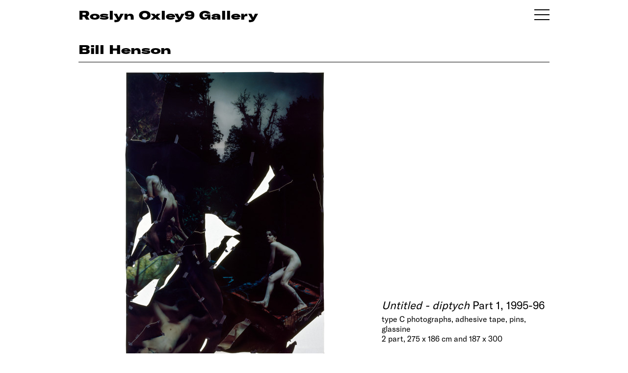

--- FILE ---
content_type: text/html
request_url: https://www.roslynoxley9.com.au/artwork/bill-henson-untitled-diptych-1995-96/32:3566
body_size: 8100
content:
<!DOCTYPE HTML>
<html lang="en-AU" class="no-js no-svg">

<head>
  <title>Bill Henson Untitled - diptych, 1995-96; type C photographs, adhesive tape, pins, glassine; 2 part, 275 x 186 cm and 187 x 300 - Roslyn Oxley9 Gallery</title>
  <meta charset="UTF-8">
  <meta name="viewport" content="width=device-width, initial-scale=1">
  <meta name="google-site-verification" content="2pRQaBXLIhw0aYl1sim77j68POLOkYZCRw2V2f6ULsw" />
  <meta name="description" content="">
  <meta name="csrf-token" content="PCova5kfEvSnn8I1gV0auLpTs6HPJZbZBODqbrp5">
    
  <link rel="shortcut icon" href="/favicon.png">
  <link rel="canonical" href="https://www.roslynoxley9.com.au/artwork/bill-henson-untitled-diptych-1995-96/32:3566" />
  <link rel="stylesheet" href="/assets/css/main.css?v=1769005981">
    <!-- Google Tag Manager -->
  <script>
    (function(w, d, s, l, i) {
      w[l] = w[l] || [];
      w[l].push({
        'gtm.start': new Date().getTime(),
        event: 'gtm.js'
      });
      var f = d.getElementsByTagName(s)[0],
        j = d.createElement(s),
        dl = l != 'dataLayer' ? '&l=' + l : '';
      j.async = true;
      j.src =
        'https://www.googletagmanager.com/gtm.js?id=' + i + dl;
      f.parentNode.insertBefore(j, f);
    })(window, document, 'script', 'dataLayer', 'GTM-NCBLWPF');
  </script>
  <!-- End Google Tag Manager -->
    <link rel="stylesheet" href="https://cdn.plyr.io/3.5.6/plyr.css" />
  <script src="https://cdn.plyr.io/3.5.10/plyr.polyfilled.js"></script>
</head>

<body class="">
    <!-- Google Tag Manager (noscript) -->
  <noscript><iframe src="https://www.googletagmanager.com/ns.html?id=GTM-NCBLWPF" height="0" width="0" style="display:none;visibility:hidden"></iframe></noscript>
  <!-- End Google Tag Manager (noscript) -->
    <div id="content">
    <section id="lightbox" class="hidden">
      <div class="nav hide">
        <div class="nav-right"></div>
        <div class="nav-left"></div>
        <div class="nav-close"></div>
      </div>
      <!-- loader -->
      <div class="loader">
        <div class="lds-ring">
          <div></div>
          <div></div>
          <div></div>
          <div></div>
        </div>
      </div>
      <div class="container">
        <div class="pricing hide"></div>
        <div class="lb-content"></div>
        <div id="vimeo-plyr"></div>
        <div class="image noselect"></div>
        <div class="caption-control hide">
          <button>
            <span></span><span></span>
          </button>
        </div>
        <div class="caption closed"></div>
      </div>
    </section>

    <!-- Splash -->
        <!-- Splash end -->

    <!-- Header -->
    <section class="header" id="header">
      <div class="row">
        <div class="col-12 column">

          <div class="header-col">
                        <a href="/exhibitions">
                            <p class="ro9-header">Roslyn Oxley9 Gallery</p>
                          </a>
            <div class="handburger toggle-nav" id="handburger">
              <span class="handburger-line1 toggle-nav"></span>
              <span class="handburger-line1 toggle-nav"></span>
              <span class="handburger-line1 toggle-nav"></span>
            </div>
                      </div>

        </div>
      </div>
    </section>

    <section class="header sticky-header">
      <div class="row">
        <div class="col-12 column">
          <div class="header-col">
            <a href="/exhibitions">
              <p class="ro9-header">RO9</p>
            </a>
            <div class="handburger toggle-nav" id="handburger">
              <span class="handburger-line1 toggle-nav"></span>
              <span class="handburger-line1 toggle-nav"></span>
              <span class="handburger-line1 toggle-nav"></span>
            </div>
          </div>
        </div>
      </div>
    </section>
    <!-- Header end -->

    <section id="body-container">
      <!-- CONTENT -->
      <!-- Default -->
<style type="text/css">
    .about-the-artwork {
        font-size: 12px;
        margin-top: 5px;
    }

    .about-the-artwork a {
        text-decoration: underline;
    }

    .artist-dividier {
        margin-top: 55px;
    }

    .hide-about-the-artist {
        display: none;
    }

    .artwork-hero .artwork-image {
        width: 60%;
        /* margin: auto; */
    }

    .artwork-hero .artwork-caption {
        margin-left: 4%;
        width: 35%;
    }

    @media  only screen and (min-width: 1600px) {
        .artwork-hero .artwork-image {
            width: 50%;
            /* margin: auto; */
        }

        .artwork-hero .artwork-caption {
            margin-left: 4%;
            width: 45%;
        }
    }
</style>

<style type="text/css">
    .artwork-hero .artwork-image {
        margin-left: 1%;
    }

    .artwork-hero .artwork-caption {
        margin-left: 3%;
    }
</style>
<style type="text/css">
    .artwork-hero {
        margin-bottom: 45px;
    }

    .artwork-boilerplate {
        padding-bottom: 75px;
    }

    .artwork-hero .artwork-image,
    .artwork-hero .artwork-caption {
        display: inline-block;
    }

    .artwork-hero .artwork-caption .artwork,
    .artwork-hero .artwork-caption .artist {
        font-size: 22px;
        line-height: 27px;
        margin-bottom: 5px;
    }

    @media  only screen and (max-width: 767px) {

        .artwork-hero .artwork-image {
            display: block;
            width: 100%;
            margin-left: 0px;
        }

        .artwork-hero .artwork-caption {
            display: block;
            margin-top: 20px;
            margin-left: 0px;
            width: 100%;
        }
    }
</style>
<section class="title-module">
    <div class="row">
        <div class="column col-12">
            <div class="title-bar">
                <p class="artist-caption h1">
                    <a href="/artist/bill-henson">Bill Henson </a>
                    <br>
                    <span class="exhibition-title">
                        <!-- <em>Untitled - diptych</em>, 1995-96 -->
                    </span>
                </p>
            </div>
        </div>
    </div>
</section>
<!-- Hero image -->
<div class="row">
    <!-- 1-up image -->
    <div class="col-12 column artwork-hero">
        <div class="artwork-image">
            <a href="/artwork/bill-henson-untitled-diptych-1995-96/32-3566" class="lightbox-link" data-lightbox="{&quot;type&quot;:&quot;artwork&quot;,&quot;caption&quot;:&quot;Bill Henson &lt;em&gt;Untitled - diptych&lt;\/em&gt; Part 1, 1995-96; type C photographs, adhesive tape, pins, glassine; 2 part, 275 x 186 cm and 187 x 300; &lt;a class=\&quot;artwork-enquire-link\&quot; href=\&quot;mailto:oxley9@roslynoxley9.com.au?subject=Website Enquiry: Bill Henson  Untitled - diptych, 1995-96&amp;body=Hi%2C%20I%27m%20interested%20in%20this%20work.%20Could%20you%20please%20provide%20some%20more%20information%20about%20it%3F%0A%0ABill%20Henson%20%22Untitled%20-%20diptych%22%2C%201995-96%3B%20type%20C%20photographs%2C%20adhesive%20tape%2C%20pins%2C%20glassine%3B%202%20part%2C%20275%20x%20186%20cm%20and%20187%20x%20300%0Ahttps%3A%2F%2Fwww.roslynoxley9.com.au%2Fartwork%2Fbill-henson-untitled-diptych-1995-96%2F32-3566\&quot;&gt;enquire&lt;\/a&gt;&quot;,&quot;image&quot;:{&quot;url&quot;:&quot;QZ\/UR\/59a228d5-62c1-4c49-988d-b9d4e8449516&quot;,&quot;metadata&quot;:{&quot;mime&quot;:&quot;image\/jpeg&quot;,&quot;size&quot;:29041337,&quot;width&quot;:4552,&quot;height&quot;:6731}}}" data-lightbox-group="artwork-view">
                <picture>
                    <source srcset="https://images.roslynoxley9.com.au/QZ/UR/59a228d5-62c1-4c49-988d-b9d4e8449516/hero-1440.jpg" media="(min-width: 1600px)">
                    <source srcset="https://images.roslynoxley9.com.au/QZ/UR/59a228d5-62c1-4c49-988d-b9d4e8449516/hero-960.jpg" alt="Bill Henson Untitled - diptych Part 1, 1995-96; type C photographs, adhesive tape, pins, glassine; 2 part, 275 x 186 cm and 187 x 300; enquire">
                    <img src="https://images.roslynoxley9.com.au/QZ/UR/59a228d5-62c1-4c49-988d-b9d4e8449516/hero-960.jpg" alt="Bill Henson Untitled - diptych Part 1, 1995-96; type C photographs, adhesive tape, pins, glassine; 2 part, 275 x 186 cm and 187 x 300; enquire">
                </picture>
            </a>
        </div>
        <div class="artwork-caption">
            <div class="artwork"><em>Untitled - diptych</em> Part 1, 1995-96</div><div class="middle">type C photographs, adhesive tape, pins, glassine<br />2 part, 275 x 186 cm and 187 x 300</div><div class="enquire"><a class="artwork-enquire-link" href="/cdn-cgi/l/email-protection#[base64]">enquire</a></div>
        </div>
    </div>
    <!-- End 1-up image -->
</div>
<!-- End hero image -->

<!-- grid elements if any -->
<section class="up-modules">
    <div class="row">
                                <!-- 3-up image -->
        <div class="col-4 column">
            <a class="lightbox-link clickable" data-lightbox="{&quot;type&quot;:&quot;artwork&quot;,&quot;caption&quot;:&quot;Bill Henson &lt;em&gt;Untitled - diptych&lt;\/em&gt; Part 2, 1995-96; type C photographs, adhesive tape, pins, glassine; 2 part, 275 x 186 cm and 187 x 300; &lt;a class=\&quot;artwork-enquire-link\&quot; href=\&quot;mailto:oxley9@roslynoxley9.com.au?subject=Website Enquiry: Bill Henson  Untitled - diptych, 1995-96&amp;body=Hi%2C%20I%27m%20interested%20in%20this%20work.%20Could%20you%20please%20provide%20some%20more%20information%20about%20it%3F%0A%0ABill%20Henson%20%22Untitled%20-%20diptych%22%2C%201995-96%3B%20type%20C%20photographs%2C%20adhesive%20tape%2C%20pins%2C%20glassine%3B%202%20part%2C%20275%20x%20186%20cm%20and%20187%20x%20300%0Ahttps%3A%2F%2Fwww.roslynoxley9.com.au%2Fartwork%2Fbill-henson-untitled-diptych-1995-96%2F32-3566\&quot;&gt;enquire&lt;\/a&gt;&quot;,&quot;image&quot;:{&quot;url&quot;:&quot;og\/6B\/52df8224-0c75-465b-b0b0-fa188e6fa18f&quot;,&quot;metadata&quot;:{&quot;mime&quot;:&quot;image\/jpeg&quot;,&quot;size&quot;:12667209,&quot;width&quot;:3112,&quot;height&quot;:4575}}}" data-lightbox-group="artwork-view">
                <picture>
                    <source srcset="https://images.roslynoxley9.com.au/og/6B/52df8224-0c75-465b-b0b0-fa188e6fa18f/thumb-480.jpg" media="(min-width: 1600px)">
                    <source srcset="https://images.roslynoxley9.com.au/og/6B/52df8224-0c75-465b-b0b0-fa188e6fa18f/thumb-320.jpg" alt="Bill Henson Untitled - diptych Part 2, 1995-96; type C photographs, adhesive tape, pins, glassine; 2 part, 275 x 186 cm and 187 x 300; enquire">
                    <img src="https://images.roslynoxley9.com.au/og/6B/52df8224-0c75-465b-b0b0-fa188e6fa18f/thumb-320.jpg" alt="Bill Henson Untitled - diptych Part 2, 1995-96; type C photographs, adhesive tape, pins, glassine; 2 part, 275 x 186 cm and 187 x 300; enquire">
                </picture>
            </a>
            <div class="img-caption caption">
                                <span>Part 2</span>
                                            </div>
        </div>
        <!-- End 3-up image -->
                    </div>
</section>
<section class="row">
    <div class="col-8 column">
        <div class="">
            <div class="about-the-artwork">
                <a href="/artist/bill-henson" class="more-info-about-the-artist">
                    More information about the artist
                </a>
            </div>
        </div>
    </div>
</section>
      <!-- CONTENT END -->

      <!-- FOOTER -->
      <section class="footer">
  <div class="row">
    <div class="column col-12">
      <div class="divider"></div>
    </div>
    <div class="column col-6 p2">
      <div class="footer-site-name">
        <a href="https://www.google.com/maps/place/Roslyn+Oxley9+Gallery/@-33.8826431,151.2318675,17z/data=!3m1!4b1!4m5!3m4!1s0x6b12ade27dbae7ab:0x276b1577a7acda3!8m2!3d-33.8826431!4d151.2340562" target="_blank" rel="noopener">
          Roslyn Oxley9 Gallery
        </a>
      </div>
      <div class="footer-phone">
        <a href="tel:+61293311919">+612 9331 1919</a>
        <br />
        <a href="/cdn-cgi/l/email-protection#593621353c2060192b362a3520373621353c2060773a363477382c"><span class="__cf_email__" data-cfemail="9ef1e6f2fbe7a7deecf1edf2e7f0f1e6f2fbe7a7b0fdf1f3b0ffeb">[email&#160;protected]</span></a>
        <br />
        <p>abn: 62 087 467 543</p>
      </div>
    </div>
    <div class="column col-6 subscribe-col p1">
      <div class="subscribe">
        <span class="clickable toggle-subscribe">Subscribe</span>
      </div>
      <div class="social_link">
        <ul>
          <li>
            <a href="https://www.facebook.com/roslynoxley9gallery" target="_blank" rel="noopener" aria-label="View Roslyn Oxley9 Gallery Facebook">
              <img src="/assets/img/icon/fb.png" alt="Roslyn Oxley9 Facebook">
            </a>
          </li>
          <li>
            <a href="https://www.instagram.com/roslynoxley9/" target="_blank" rel="noopener" aria-label="View Roslyn Oxley9 Gallery Instagram">
              <img src="/assets/img/icon/insta.png" alt="Roslyn Oxley9 Instagram">
            </a>
          </li>
        </ul>
      </div>
            <div class="copy-right p2">© 2026</div>
    </div>
  </div>
</section>      <!-- FOOTER END -->

      <!-- NAV -->
      <style type="text/css">
  .menu-container .nav-3 {
    margin-bottom: 25px;
  }
</style>
<div class="roslyn-menu main-menu" id="roslyn-menu">
  <a class="close-icon toggle-nav"><img src="/assets/img/icon/menu-close.png" alt="Menu close"></a>
  <div class="menu-container">
    <!-- <div class="nav-3 p1">
      <ul>
        <li><a href="/viewing-room">Viewing Room</a></li>
      </ul>
    </div> -->
    <div class="nav-1 p1">
      <ul>
        <li><a href="/artists">Artists</a></li>
        <li><a href="/exhibitions">Exhibitions</a></li>
        <li><a href="/art-fairs">Art Fairs</a></li>
        <li><a href="/commissions">Commissions</a></li>
        <li><a href="/news">News & Press</a></li>
                        <li><a href="https://shop.roslynoxley9.com.au">Shop</a></li>
                        <li><a href="/videos">Videos</a></li>
        <li><a href="https://archive.roslynoxley9.com.au" target="_new">Archive</a></li>
      </ul>
    </div>
    <div class="nav-2 p1">
      <ul>
        <!-- <li><a href="/news">News & Press</a></li> -->
        <li><a href="/about">About</a></li>
        <li><span class="clickable toggle-subscribe">Subscribe</span></li>
      </ul>
      <div class="social_link">
        <ul>
          <li>
            <a href="https://www.facebook.com/roslynoxley9gallery" target="_blank" rel="noopener" aria-label="View Roslyn Oxley9 Gallery Facebook">
              <img src="/assets/img/icon/white-fb.svg" alt="Roslyn Oxley9 Facebook Page">
            </a>
          </li>
          <li>
            <a href="https://www.instagram.com/roslynoxley9/" target="_blank" rel="noopener" aria-label="View Roslyn Oxley9 Gallery Instagram">
              <img src="/assets/img/icon/white-insta.png" alt="Roslyn Oxley9 Instagram">
            </a>
          </li>
        </ul>
      </div>
    </div>
    <div class="nav-address">
      <p>
        <a href="https://www.google.com/maps/place/Roslyn+Oxley9+Gallery/@-33.8826431,151.2318675,17z/data=!3m1!4b1!4m5!3m4!1s0x6b12ade27dbae7ab:0x276b1577a7acda3!8m2!3d-33.8826431!4d151.2340562" target="_blank" rel="noopener">
          Roslyn Oxley9 Gallery<br />
          8 Soudan Lane<br />
          Paddington NSW 2021<br />
          Sydney, Australia
        </a>
      </p>
      <p>
        <a href="tel:+61293311919">+612 9331 1919</a><br />
        <a href="/cdn-cgi/l/email-protection#acc3d4c0c9d595ecdec3dfc0d5c2c3d4c0c9d59582cfc3c182cdd9"><span class="__cf_email__" data-cfemail="b7d8cfdbd2ce8ef7c5d8c4dbced9d8cfdbd2ce8e99d4d8da99d6c2">[email&#160;protected]</span></a>
      </p>
      <!-- <p>open by appointment</p> -->

                                                                  <ul class="office-time">
                <li>Tuesday – Friday</li>
                <li>10am – 6pm</li>
                <li>Saturday</li>
                <li>11am – 6pm</li>
              </ul>
    </div>
  </div>
</div>      <!-- NAV END -->

      <!-- SUBSCRIBE -->
      <style>
  .subscribe-menu .menu-container {
    /* display: none; */
    /* position: relative; */
    /* top: 0;
    left:0;
    height: 70vh;
    overflow-y: scroll;
    overflow-x: hidden;
    -ms-overflow-style: none;
    scrollbar-width: none;
    margin-bottom: 250px;
    padding-bottom: 150px;
    z-index: 999; */

    /* position: fixed;
    top: 0;
    right: 20vw;
    height: 100vh;
    max-width: 50vw;
    width: 100%;
    padding: 120px 80px;
    transition: all 900ms ease;
    scroll-behavior: smooth;
    color: #ffffff;
    background-color: #915ddb; */
  }


  /* .errors.hide {
    display: none;
  }

  .errors.show {
    display: block;
    margin-bottom: 50px;
  }

  .errors div {
    display: block;
    color: yellow;
  }

  .subscribe-form.hide {
    display: none;
  }

  .subscribe-form.show {
    margin-bottom: 20px;
    display: block;
  }

  .thank-you {
    margin-bottom: 50px;
  }

  .thank-you p {
    line-height: 1.5rem;
    margin-bottom: 10px;
  }

  .thank-you.hide {
    display: none;
    opacity: 0;
  }

  .thank-you.show {
    font-size: 2rem;
    display: block;
    opacity: 1;
  } */
</style>

<div class="subscribe-menu">
  <a class="close-icon toggle-subscribe" aria-label="Menu close">
    <img src="/assets/img/icon/menu-close.png" alt="Menu close">
  </a>
  <div class="menu-container">
    <div class="subscribe-form p1 show">
      <ul>
        <!-- <li class="label hide-on-mobile">First Name</li> -->
        <li><input type="text" name="first_name" aria-label="First name"></li>
        <li class="label ">First Name</li>
        <!-- mobile-only -->

        <!-- <li class="label hide-on-mobile">Last Name</li> -->
        <li><input type="text" name="last_name" aria-label="Last name"></li>
        <li class="label ">Last Name</li>

        <!-- <li class="label hide-on-mobile">Email</li> -->
        <li><input type="email" name="email" aria-label="Email address"></li>
        <li class="label ">Email</li>

        <!-- <li class="label hide-on-mobile">Phone</li> -->
        <li><input type="text" name="phone" aria-label="Phone number"></li>
        <li class="label ">Phone</li>

        <li>
          <div class="clickable subscribe-btn">Subscribe</div>
        </li>
      </ul>
    </div>
    <div class="errors hide">
      Errors
    </div>
    <div class="thank-you hide">
      <p>Thank you for subscribing to the Roslyn Oxley9 Gallery mailing list.<br>
        An email confirming your subscription will be sent to your email shortly.<br>
        Please don’t hesitate contacting the gallery should you have any questions.<br>
        We look forward to welcoming you.</p>
      <p>
        Regards,<br>
        Roslyn Oxley9 Gallery Team
      </p>
    </div>
  </div>
</div>
<script data-cfasync="false" src="/cdn-cgi/scripts/5c5dd728/cloudflare-static/email-decode.min.js"></script><script>
  (function() {
    //
    window.addEventListener('DOMContentLoaded', (event) => {
      subscribe.init();
    });
    

    let subscribe = {
      fields: [],
      subscribeBtn: {},
      subscribeForm: {},
      subscribeThankYou: {},
      errorsContainer: {},
      init() {
        subscribe.subscribeBtn = document.querySelector('.subscribe-menu .subscribe-btn');
        subscribe.subscribeBtn.addEventListener("click", () => {
          subscribe.subscribeRequest();
        })
        // 
        subscribe.errorsContainer = document.querySelector('.subscribe-menu .errors');
        subscribe.subscribeForm = document.querySelector('.subscribe-menu .subscribe-form');
        subscribe.subscribeThankYou = document.querySelector('.subscribe-menu .thank-you');

      },
      showErrors(errors) {
        let errorsHtml = 'Errors:';
        errors.forEach(erItem => {
          errorsHtml = errorsHtml + '<div>' + erItem + '</div>';
        });

        subscribe.errorsContainer.innerHTML = errorsHtml;
        subscribe.errorsContainer.classList.remove('hide');
        subscribe.errorsContainer.classList.add('show');
      },

      subscribeRequest() {
        // 
        subscribe.errorsContainer.classList.add('hide');
        subscribe.errorsContainer.classList.remove('show');
        // 
        subscribe.fields = document.querySelectorAll('.subscribe-form input');
        let payload = {};
        subscribe.fields.forEach((item, key) => {
          payload[item.name] = item.value;
        });


        let errors = subscribe.validatePayload(payload);
        if (errors.length > 0) {
          subscribe.showErrors(errors);
          return;
        }

        // axios.defaults.headers.common = {
        //   'X-Requested-With': 'XMLHttpRequest',
        //   'X-CSRF-TOKEN': document.querySelector('meta[name="csrf-token"]').getAttribute('content')
        // };

        // else
        axios.put('/subscribe-api/token', {})
          .then(function(response) {
            axios.defaults.headers.common = {
              'X-Requested-With': 'XMLHttpRequest',
              'X-CSRF-TOKEN': response.data.token
            };

            // run subscribe
            axiosSubscribe(payload, response.data.token);
          })
          .catch(function(error) {
            // handle error
            if (error.response && error.response.data) {
              if (error.response.data.errors) {
                subscribe.showErrors(error.response.data.errors);
              }
            }
          })
          .finally(function() {
            // always executed
          });
      },
      thankYou() {
        // if all is good
        subscribe.subscribeForm.classList.add("hide");
        subscribe.subscribeForm.classList.remove("show");
        subscribe.subscribeThankYou.classList.add("show");
        subscribe.subscribeThankYou.classList.remove("hide");

        setTimeout(() => {
          subscribe.reset();
        }, 35000);
      },
      reset() {
        // fields
        subscribe.fields.forEach((item, key) => {
          item.value = '';
        });
        // 
        subscribe.subscribeForm.classList.add("show");
        subscribe.subscribeForm.classList.remove("hide");
        subscribe.subscribeThankYou.classList.add("hide");
        subscribe.subscribeThankYou.classList.remove("show");
      },
      validatePayload(payload) {
        let errors = [];
        if (!payload.first_name || payload.first_name.length < 3) {
          errors.push("First name is required and must be at lease 3 characters long.");
        }
        if (!payload.last_name || payload.last_name.length < 3) {
          errors.push("Last name is required and must be at lease 3 characters long.");
        }

        if (!payload.email || !/(.+)@(.+){2,}\.(.+){2,}/.test(payload.email)) {
          errors.push("Email is not valid.");
        }

        return errors;
      }
    }

    function axiosSubscribe(payload, token) {
      axios.put('/subscribe-api/subscribe', payload)
        .then(function(response) {
          // handle success
          subscribe.thankYou();
        })
        .catch(function(error) {
          // handle error
          if (error.response && error.response.data) {
            if (error.response.data.errors) {
              subscribe.showErrors(error.response.data.errors);
            }
          }
        })
        .finally(function() {
          // always executed
        });
    }

  })();
</script>      <!-- SUBSCRIBE END -->
    </section>
  </div>

    <script>
    window.APP_ENV = "production";
  </script>
  
  <!--Scripts-->
  <script src="/assets/js/flickity.js" defer></script>
  <script src="https://cdnjs.cloudflare.com/ajax/libs/lazysizes/5.1.0/lazysizes.min.js" defer></script>
  <script src="https://cdnjs.cloudflare.com/ajax/libs/axios/0.18.0/axios.min.js" defer></script>
  <script type="module" src="/assets/js/dependencies.js?v=1769005981" async></script>
  <script type="text/javascript" src="/assets/js/main.js?v=1769005981" async></script>

  <!-- lightbox js -->
  <script type="module">
    import lightbox from "/assets/js/dependencies.js?v=1769005981"
    window.addEventListener("DOMContentLoaded", event => {
      setTimeout(function() {
        lightbox.init();
      }, 300);
    });
  </script>

  <script>
    (function() {
      // lazysizes config
      window.lazySizesConfig = window.lazySizesConfig || {};
      lazySizesConfig.preloadAfterLoad = true;
      window.lazySizesConfig.expand = 150;
      lazySizesConfig.ricTimeout = 500;
      // window.lazySizesConfig.init = false;

      // lqip
      // lazybeforeunveil
      document.addEventListener('lazybeforeunveil', function(e) {
        // e.target.src = e.target.getAttribute('data-src');
        e.target.classList.remove("lazyunveiling");
      });

      // lazyloaded
      document.addEventListener('lazyloaded', function(e) {
        e.target.classList.remove("lqip");
        e.target.removeAttribute("style");
        e.target.parentElement.removeAttribute("style");

        // setTimeout(() => {
        //   e.target.classList.remove("lqip");
        //   // just to confirm that is gone
        //   e.target.removeAttribute("style");
        //   e.target.parentElement.style = "";
        // }, 2000);
      });
      // 
      function setLqip() {
        var lqips = document.querySelectorAll('.lqip');
        let toUrlsToLoad = [];
        let urlsLoaded = [];


        for (var i = 0; i < lqips.length; i++) {
          let lqipImg = lqips[i];
          let lqipData = JSON.parse(lqipImg.getAttribute('data-lqip'));

          let baseImgUrl = lqipData.image.base_url;
          let imgh = parseInt(lqipData.image.h);
          let imgw = parseInt(lqipData.image.w);

          lqipImg.src = baseImgUrl + '/micro-30.jpg';
          toUrlsToLoad.push(lqipImg.src);

          lqipImg.onload = function(el) {
            urlsLoaded.push(lqipImg.src);
            if (maxImgRes = getMaxImgRes(lqipData.container_size, imgh, imgw)) {
              if (imgh >= imgw) {
                let ratio = imgh / imgw;
                // portrait
                // lqipImg.parentElement.style.cssText = "height: " + maxImgRes.height + "px;"
                // lqipImg.style.cssText = "height: " + maxImgRes.height + "px;"
                // +"width: " + (maxImgRes.height / ratio) + "px;";
              }
              if (imgh < imgw) {
                let ratio = imgw / imgh;
                // lqipImg.parentElement.style.cssText = "height: " + (maxImgRes.width / ratio) + "px;";
                // lqipImg.style.cssText =  "height: " + (maxImgRes.width / ratio) + "px;";
                // "width: " + maxImgRes.width + "px;" 
                // +  "height: " + (maxImgRes.width / ratio) + "px;";

              }
            }
          }
        }
      }
      // max image height based on colsize (and screen width)
      function getMaxImgRes(colsize, imgH, imgW) {
        switch (colsize) {
          case 'col-4':
            return {
              height: 320,
                width: 320,
            };
            break;

          case 'col-6':
            return {
              height: 480,
                width: 480,
            };
            break;

          case 'col-12':
            return {
              height: 700,
                width: 825,
            };
            break;

          case 'hero-image':

            return {
              height: 550,
                width: 825,
            };
            break;

          case 'artist-selection-image':
            return {
              height: 420,
                width: 720,
            };
            break;

          default:
            return null;
            break;
        }
      }

      // check if bot
      var supportScroll = ('onscroll' in window) && !(/(gle|ng)bot/.test(navigator.userAgent));

      if (supportScroll) {
        setLqip();
      }

      // ugly fix for lazyloaded "ghosting" 
      // let resizeTimer;
      // window.addEventListener("resize", function() {
      //   let lazyloadedImgs = document.querySelectorAll('.lazyloaded');
      //   clearTimeout(resizeTimer);
      //   resizeTimer = setTimeout(function() {
      //     for (var i = 0; i < lazyloadedImgs.length; i++) {
      //       let lqipImg = lazyloadedImgs[i];
      //       lqipImg.parentElement.removeAttribute("style");
      //     }
      //   }, 250);
      // });
    })();
  </script>


  <!-- Structred data -->
      <script type="application/ld+json">{"@context":"http:\/\/schema.org","@type":"ArtGallery","sameAs":"https:\/\/en.wikipedia.org\/wiki\/Roslyn_Oxley9_Gallery","description":"Established in Sydney in 1982, Roslyn Oxley9 Gallery has a rich history of supporting contemporary art, having fostered the careers of some of the most influential Australian artists working today, including Tracey Moffatt, David Noonan, Fiona Hall, Patricia Piccinini, Bill Henson and Dale Frank.","image":"https:\/\/www.roslynoxley9.com.au\/images\/1a\/3N\/2d11def9-bf9c-4422-a118-addbf6bebf61\/hero-1440.jpg","name":"Roslyn Oxley9 Gallery","url":"https:\/\/www.roslynoxley9.com.au","founder":[{"@type":"Person","sameAs":"https:\/\/en.wikipedia.org\/wiki\/Roslyn_Oxley","name":"Roslyn Oxley","familyName":"Oxley","givenName":"Roslyn"},{"@type":"Person","name":"Tony Oxley","familyName":"Oxley","givenName":"Anthony"}],"telephone":"+61 2 9331 1919","email":"oxley9@roslynoxley9.com.au","openingHours":"tue-sat","address":{"@type":"PostalAddress","streetAddress":"8 Soudan Lane","addressLocality":"Paddington","addressRegion":"NSW","addressCountry":"Australia","postalCode":"2021"},"geo":{"@type":"GeoCoordinates","latitude":"-33.882376","longitude":"151.234035"}}</script>
    <script defer src="https://static.cloudflareinsights.com/beacon.min.js/vcd15cbe7772f49c399c6a5babf22c1241717689176015" integrity="sha512-ZpsOmlRQV6y907TI0dKBHq9Md29nnaEIPlkf84rnaERnq6zvWvPUqr2ft8M1aS28oN72PdrCzSjY4U6VaAw1EQ==" data-cf-beacon='{"version":"2024.11.0","token":"d140175bd9934a42bccccae7843cdcb3","r":1,"server_timing":{"name":{"cfCacheStatus":true,"cfEdge":true,"cfExtPri":true,"cfL4":true,"cfOrigin":true,"cfSpeedBrain":true},"location_startswith":null}}' crossorigin="anonymous"></script>
</body>

</html>